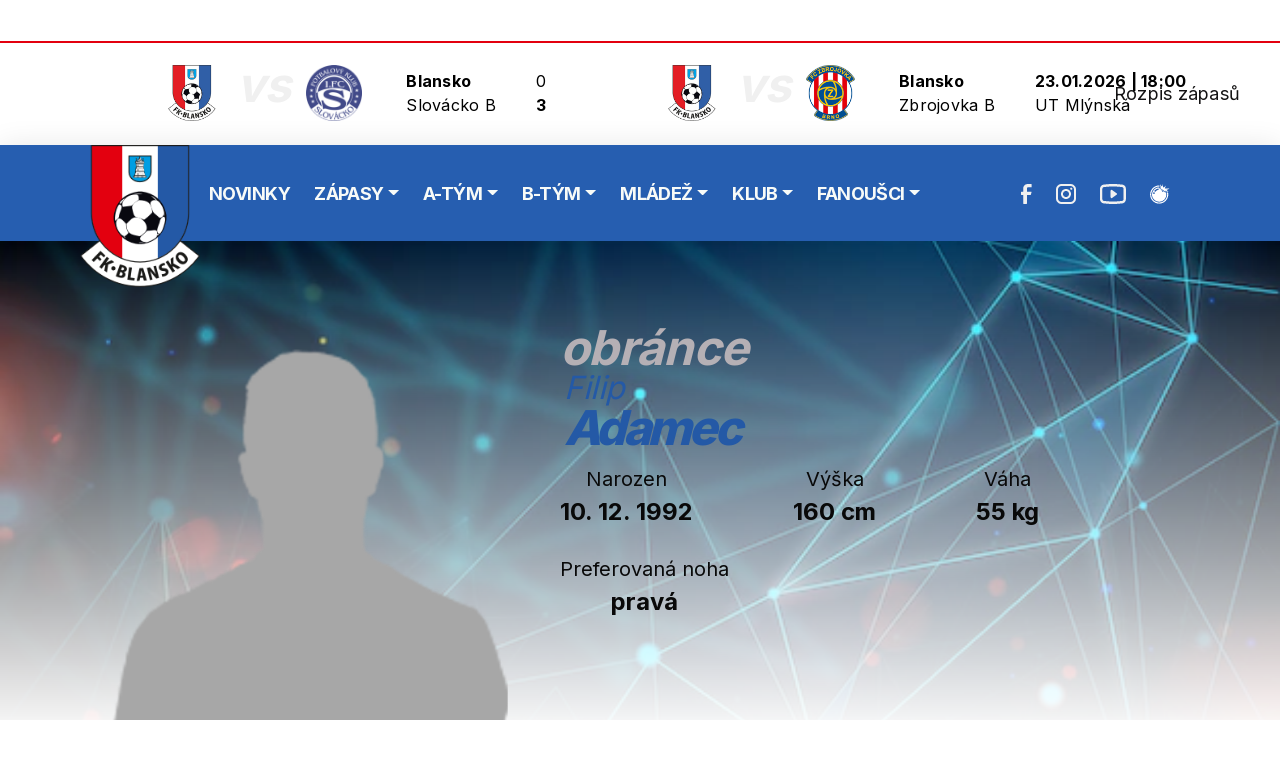

--- FILE ---
content_type: text/html
request_url: https://fkblansko.cz/hrac.asp?id=Filip-Adamec-499&sezona=2023&kategorie=MUZ
body_size: 48430
content:

<!DOCTYPE html>
<html lang="cs" dir="ltr">
  <head>
    <meta name='google-site-verification' content='IO21QbxvTp6VnYQc9GYxT8ovx7zZkGqEDqIxz2W850E' />
    <meta http-equiv="Content-language" content="cs" />
    <meta http-equiv="Content-Type" content="text/html; charset=windows-1250" />
    <meta charset="windows-1250">
    <meta name="viewport" content="width=device-width, initial-scale=1, shrink-to-fit=no">
    <meta name="googlebot" content="index,follow,snippet,archive" />
    <meta name="robots" content="ALL,FOLLOW" />
    <meta name="keywords" content="football blansko extraliga CR ceska cesko" />
    <meta name="description" content="FK BLANSKO" />
    <meta name="copyright" content="CLUB BLANSKO a.s., eSports.cz s.r.o." />
    <meta name="google-site-verification" content="Kj39f7Bf-oteVR0B9yEZbYYolKTauuvi5lFo9JqvoYM" />
    <meta property="fb:app_id" content="215427401875922" />
    <link rel="icon" type="image/png" sizes="32x32" href="./images/logo_1.svg">
    <link type="text/css" rel="stylesheet" href="https://cdnjs.cloudflare.com/ajax/libs/lightgallery/1.6.0/css/lightgallery.min.css" /> 
    <link src="https://cdnjs.cloudflare.com/ajax/libs/font-awesome/5.13.1/css/all.min.css" />
    <link src="https://cdnjs.cloudflare.com/ajax/libs/font-awesome/5.13.1/css/fontawesome.min.css" />
    <link rel="stylesheet" href="https://stackpath.bootstrapcdn.com/bootstrap/4.3.1/css/bootstrap.min.css" integrity="sha384-ggOyR0iXCbMQv3Xipma34MD+dH/1fQ784/j6cY/iJTQUOhcWr7x9JvoRxT2MZw1T" crossorigin="anonymous">
    <link href="https://fonts.googleapis.com/css2?family=Inter:wght@100;200;300;400;500;600;700;800;900&display=swap" rel="stylesheet">
    <link href="https://fonts.googleapis.com/css2?family=Inter:wght@100;200;300;400;500;600;700;800;900&family=Noto+Sans:ital,wght@0,400;0,700;1,400;1,700&display=swap" rel="stylesheet">        
    <link rel="stylesheet" href="https://unpkg.com/swiper/swiper-bundle.min.css">
    <link rel="stylesheet" href="css/style.css?27" />  
    <link rel="stylesheet" href="css/hotfix.css?2" />  
    <link rel="stylesheet" type="text/css" href="//cdn.jsdelivr.net/npm/slick-carousel@1.8.1/slick/slick.css"/>
    
  <link rel="alternate" type="application/rss+xml" title="RSS" href="http://fkblansko.cz//rss.asp" />
<title>Profil hráče   Filip Adamec</title>

</head>
  <body>
   <div id="ads_top"></div>
  
     <!-- top-nav -->
        
 <section class="top-matches top-matches-mobile position-relative d-md-none"> 
    <div class="container">
        <div class="row">
        <div class="swiper-container">
          <div class="swiper-wrapper">
          
          
        
            <div class="swiper-slide">
              <div class="col-lg-6">
                  <div class="match d-flex align-items-center">
                      <div class="logos d-flex align-items-center">
                          <img class="logo1" height="56px" src="/files/logos/blansko (1).png"/>
                          <img class="logo2" height="56px" src="znaky/SOB.png"/>
                      </div>
                      <div class="teams">
                          <p class="team1 mb-0 BLA">Blansko</p>
                          <p class="team2 mb-0 SOB">Slovácko B</p>
                      </div>
                      <div class="scores">
                          <a class="score1" href="zapas.asp?id=3925">0:3</a>
                          
                      </div>
                  </div>
              </div>
            </div>
    
            <div class="swiper-slide">
              <div class="col-lg-6">
                  <div class="match d-flex align-items-center">
                      <div class="logos d-flex align-items-center">
                          <img class="logo1" height="56px" src="/files/logos/blansko (1).png"/>
                          <img class="logo2" height="56px" src="/files/logos/zbrojovka.png"/>
                      </div>
                      <div class="teams">
                          <p class="team1 mb-0 BLA">Blansko</p>
                          <p class="team2 mb-0 ZBB">Zbrojovka B</p>
                      </div>
                      <div class="info">
                          <p class="date mb-0">23.01.2026 | 18:00</p>
                          <p class="place mb-0">UT Mlýnská</p>
                      </div>
                  </div>
              </div>
            </div>
    
            
		   
              </div>
          </div> 
        </div>
    </div>
    <a class="rozpis d-none d-md-inline" href="zapasy.asp?sezona=2026&kategorie=MUZ">Rozpis zápasů</a>
</section>

<section class="top-matches position-relative d-none d-md-block"> 
    <div class="container">
        <div class="row">
        
            <div class="col-lg-6">
                <div class="match d-flex justify-content-center align-items-center">
                    <div class="logos d-flex align-items-center">
                        <img class="logo1" height="56px" src="/files/logos/blansko (1).png"/>
                        <p class="mx-3">vs</p>
                        <img class="logo2" height="56px" src="znaky/SOB.png"/>
                    </div>
                    <div class="teams">
                        <p class="team1 mb-0 BLA">Blansko</p>
                        <p class="team2 mb-0 SOB">Slovácko B</p>
                    </div>
                    <div class="scores">
                        <p class="score1 mb-0">0</p>
                        <p class="score2 mb-0">3</p>
                    </div>
                </div>
            </div>
    
            <div class="col-lg-6">
                <div class="match d-flex justify-content-center align-items-center">
                    <div class="logos d-flex align-items-center">
                        <img class="logo1" height="56px" src="/files/logos/blansko (1).png"/>
                        <p class="mx-3">vs</p>
                        <img class="logo2" height="56px" src="/files/logos/zbrojovka.png"/>
                    </div>
                    <div class="teams">
                        <p class="team1 mb-0 BLA">Blansko</p>
                        <p class="team2 mb-0 ZBB">Zbrojovka B</p>
                    </div>
                    <div class="info">
                        <p class="date mb-0">23.01.2026 | 18:00</p>
                        <p class="place mb-0">UT Mlýnská</p>
                    </div>
                </div>
            </div>
    
            
		   
            
        </div>
    </div>
    <a class="rozpis" href="zapasy.asp?sezona=2026&kategorie=MUZ">Rozpis zápasů</a>
</section>

  

    <!-- nav -->
        <nav class="navbar navbar-expand-lg navbar-dark p-lg-0">
    <div class="container-fluid h-100">
        <a class="d-lg-none navbar-brand logo-m " href="/">
            <img width= "44px"  src="images/logo.png" />
        </a>
        <button class="navbar-toggler ml-auto" type="button" data-toggle="collapse" data-target="#navbarNavDropdown" aria-controls="navbarNavDropdown" aria-expanded="false" aria-label="Toggle navigation">
            <span class="navbar-toggler-icon"></span>
        </button>
       
        <div class="collapse navbar-collapse position-relative d-lg-flex justify-content-lg-between align-items-lg-center h-lg-100 w-100" id="navbarNavDropdown">
            <a class="d-none d-lg-inline logo position-absolute" href="/">
                <img width= "120px"  src="./images/logo.png" />
            </a>
            <ul class="navbar-nav d-lg-flex list-unstyled align-lg-items-center mb-0">
                <li class='nav-item'><a class='' href='/archiv.asp?fbclid=IwAR2xZfvjoIb7uPMeEg77Bot7qt0KcDelqD6wPszqN74pMQ78Ekttz4aLJ3c' >NOVINKY</a></li><li class='nav-item dropdown'><a class='dropdown-toggle' href='zapasy.asp?sezona=2026&kategorie=MUZ' id='navbarDropdownMenuLink2' data-toggle='dropdown' aria-haspopup='true' aria-expanded='false'>ZÁPASY</a><div class='dropdown-menu' aria-labelledby='navbarDropdownMenuLink2'><a class='dropdown-item' href='zapasy.asp?sezona=2026&kategorie=MUZ' >MSFL</a><a class='dropdown-item' href='/zapasy.asp?sezona=2025poh&kategorie=poh' >MOL CUP</a><a class='dropdown-item' href='zapasy.asp?sezona=2026prip&kategorie=prip' >PŘÍPRAVA</a></div></li><li class='nav-item dropdown'><a class='dropdown-toggle' href='soupiska.asp' id='navbarDropdownMenuLink3' data-toggle='dropdown' aria-haspopup='true' aria-expanded='false'>A-TÝM</a><div class='dropdown-menu' aria-labelledby='navbarDropdownMenuLink3'><a class='dropdown-item' href='soupiska.asp' >SOUPISKA</a><a class='dropdown-item' href='realizacni_tym.asp' >REALIZAČNÍ TÝM</a><a class='dropdown-item' href='zobraz.asp?t=zmeny-v-kadru-aps' >ZMĚNY V KÁDRU </a></div></li><li class='nav-item dropdown'><a class='dropdown-toggle' href='soupiska.asp?sezona=2026&kategorie=MUZB' id='navbarDropdownMenuLink4' data-toggle='dropdown' aria-haspopup='true' aria-expanded='false'>B-TÝM</a><div class='dropdown-menu' aria-labelledby='navbarDropdownMenuLink4'><a class='dropdown-item' href='soupiska.asp?sezona=2026&kategorie=MUZB' >SOUPISKA</a><a class='dropdown-item' href='zapasy.asp?sezona=2026&kategorie=MUZB' >6. LIGA</a><a class='dropdown-item' href='realizacni_tym.asp?kategorie=MUZB' >REALIZAČNÍ TÝM</a><a class='dropdown-item' href='zapasy.asp?sezona=2026&kategorie=MUZBprip' >PŘÍPRAVA</a></div></li><li class='nav-item dropdown'><a class='dropdown-toggle' href='archiv.asp?kategorie=3&rok=&mesic=&text=' id='navbarDropdownMenuLink5' data-toggle='dropdown' aria-haspopup='true' aria-expanded='false'>MLÁDEŽ</a><div class='dropdown-menu' aria-labelledby='navbarDropdownMenuLink5'><a class='dropdown-item' href='archiv.asp?kategorie=3&rok=&mesic=&text=' >NOVINKY</a><a class='dropdown-item' href='mladez.asp?fbclid=IwAR0JvlXWAMtpSgFOuO5kQ1gMLu6FVJ2qHEtZkUvCeZxRno4YptgXKiFSlmY' >KATEGORIE</a><a class='dropdown-item' href='zobraz.asp?t=treneri-asp' >TRENÉŘI</a><a class='dropdown-item' href='zobraz.asp?t=nabor-asp' >NÁBOR MLÁDEŽE</a><a class='dropdown-item' href='zobraz.asp?t=turnaje-asp' >TURNAJE</a></div></li><li class='nav-item dropdown'><a class='dropdown-toggle' href='zobraz.asp?t=informace-asp' id='navbarDropdownMenuLink6' data-toggle='dropdown' aria-haspopup='true' aria-expanded='false'>KLUB</a><div class='dropdown-menu' aria-labelledby='navbarDropdownMenuLink6'><a class='dropdown-item' href='zobraz.asp?t=informace-asp' >ZÁKLADNÍ INFORMACE</a><a class='dropdown-item' href='zobraz.asp?t=vedeni-asp' >VEDENÍ KLUBU</a><a class='dropdown-item' href='zobraz.asp?t=Komunikace-PR-asp' >KOMUNIKACE A PR</a><a class='dropdown-item' href='partneri.asp' >PARTNEŘI</a><a class='dropdown-item' href='zobraz.asp?t=historie-asp' >HISTORIE <div style="display: none;"></div></a><a class='dropdown-item' href='/zobraz.asp?t=stadiony-asp' >STADIONY</a><a class='dropdown-item' href='https://eorcc.org/' > </a></div></li><li class='nav-item dropdown'><a class='dropdown-toggle' href='zobraz.asp?t=vstupenky-asp' id='navbarDropdownMenuLink7' data-toggle='dropdown' aria-haspopup='true' aria-expanded='false'>FANOUŠCI</a><div class='dropdown-menu' aria-labelledby='navbarDropdownMenuLink7'><a class='dropdown-item' href='zobraz.asp?t=vstupenky-asp' >VSTUPENKY</a><a class='dropdown-item' href='https://yokr.rajce.idnes.cz/' >FOTOGALERIE</a><a class='dropdown-item' href='zobraz.asp?t=legendy-asp' >LEGENDY</a><a class='dropdown-item' href='https://fkblansko.cz/zobraz.asp?t=memorial-dana-nemce' >MEMORIÁL DANA NĚMCE</a></div></li> 
            </ul>

            <div class="d-flex align-items-center">
                <div class="d-none socials d-xl-flex text-white">                    
                      <a href="https://www.facebook.com/fkblansko/" target="_blank"><img class="facebook" src="images/facebook.svg" /></a>
                      <a href="https://www.instagram.com/fk_blansko/" target="_blank"><img class="instagram" src="images/instagram.svg" /></a>
                      <a href="https://www.youtube.com/channel/UC98AEb18mSe8ssNLBeBbwhQ/?guided_help_flow=5" target="_blank"><img class="youtube" src="images/youtube.svg" /></a>
                      <a href="https://yokr.rajce.idnes.cz/" target="_blank"><img class="rajce" src="images/rajce.svg" /></a>
                      
                      <!-- <a href="https://www.flickr.com/photos/fkblansko" target="_blank"><img class="video" src="images/flickr.svg" /></a> -->
                </div>

                <!--
                <a class="fanshop h-100 text-nowrap" href="https://375536.myshoptet.com/" target="_blank">
                    <img width="25px" src="images/shopping-bag.svg"/>
                    <span>Fanshop</span>
                </a>
                -->
            </div>
        </div>
    </div>
</nav>

    <div class="player mb-5" style="background-image: url('https://image.freepik.com/free-vector/abstract-technology-particle-background_52683-25766.jpg')">
        <div class="overlay"></div>
        <div class="container h-100">
            <div class="row h-100 align-items-center flex-nowrap">
                <div class="col-5 h-100 img-wrapper align-self-end d-flex align-items-end justify-content-start justify-content-md-center">
                    <div class="img w-100" style="background-image: url('/images/default-player.png')"></div>
                </div>
                <div class="col-7 head">
                    <span class="post">obránce</span>
                    <div class="info d-flex align-items-center">
                        <p class="number mb-0"></p>
                        <div class="full-name ml-3 ml-md-4">
                            <p class="name ">Filip</p>
                            <p class="surname  mb-0">Adamec</p>
                        </div>
                    </div>
                    <div class="details d-md-flex flex-column flex-md-row text-center mb-4">
                        
                        <div class="birth-date">
                            <p class="mb-0">Narozen</p>
                            <span>10. 12. 1992</span>
                        </div>
                        
                        <div class="height">
                            <p class="mb-0">Výška</p>
                            <span>160 cm</span>
                        </div>
                        
                        <div class="weight">
                            <p class="mb-0">Váha</p>
                            <span>55 kg</span>
                        </div>
                        
                    </div>
                    <div class="details d-md-flex flex-column flex-md-row text-center">
                        
                        <div class="m-r100">
                            <p class="mb-0">Preferovaná noha</p>
                            <span>pravá</span>
                        </div>
                        
                    </div>
                </div>
            </div>
        </div>
    </div>
    <!--
    <section class="player-text">
        <div class="container">
            <div class="row justify-content-center">
                <div class="col-md-6">
                    <p class="mb-0">Fotbalová Fortuna liga v sobotu otevřela brány nadstavby. Ve skupině o titul se přiblížila obhajobě pražská Slavia, která po pěti letech dokázala zvítězit na hřišti Baníku Ostrava, tentokrát 3:1, a na druhou Plzeň, která hraje s Jabloncem až se přiblížila obhajobě pražská Slavia, která po pěti letech dokázala zvítězit na hřišti Baníku Ostrava, tentokrát 3:1, a na druhou Plzeň, která hraje s Jabloncem ažse přiblížila obhajobě pražská Slavia, která po pěti letech dokázala zvítězit na hřišti Baníku Ostrava, tentokrát 3:1, a na druhou Plzeň, která hraje s Jabloncem až</p>
                </div>
            </div>
        </div>
    </section>
     -->

    <section class="player-stats mb-5">
        <div class="container">
            <div class="table-responsive">
                <h3>Aktuální sezóna</h3>
  <table class="table">
  
    <tr>
      <th class="name">Sezóna</th>
      <th class="name">Zápas</th>
      <th class="number">Min</th>
      <th class="number">G</th>
      <th class="number">A</th>
      <th class="number">ŽK</th>
      <th class="number">ČK</th>
    </tr>
  
  <tr>
    

      <!--
      <td class="text-nowrap"><a href="zapasy.asp?sezona=2023">MSFL 2022/2023</a></td>
      <td class="number"><a href="statistiky_detail.asp?id=499&amp;sezona=2023&amp;cast=1&amp;typ=Z" title="Zobrazit zápasy kde hráč nastoupil">1</a></td>
      <td class="number"><a href="statistiky_detail.asp?id=499&amp;sezona=2023&amp;cast=1&amp;typ=MI" title="Zobrazit podrobné statistiky podle minut">4</a></td>
      <td class="number"><a href="statistiky_detail.asp?id=499&amp;sezona=2023&amp;cast=1&amp;typ=G" title="Zobrazit podrobné statistiky podle gólů">0</a></td>
      <td class="number"><a href="statistiky_detail.asp?id=499&amp;sezona=2023&amp;cast=1&amp;typ=A" title="Zobrazit podrobné statistiky podle asistencí">0</a></td>
      <td class="number"><a href="statistiky_detail.asp?id=499&amp;sezona=2023&amp;cast=1&amp;typ=ŽK" title="Zobrazit podrobné statistiky podle žlutých karet">0</a></td>
      <td class="number"><a href="statistiky_detail.asp?id=499&amp;sezona=2023&amp;cast=1&amp;typ=ČK" title="Zobrazit podrobné statistiky podle červených karet">0</a></td>
      -->

      <td class="text-nowrap"><a href="zapasy.asp?sezona=2023">MSFL 2022/2023</a></td>
      <td class="number">1</td>
      <td class="number">4</td>
      <td class="number">0</td>
      <td class="number">0</td>
      <td class="number">0</td>
      <td class="number">0</td>
    
    
  </tr>
  
  </table>
  <h3>Posledních 5 zápasů</h3>
<table class="table">

  <tr>
    <th class="name">Zápas</th>
    <th class="number">Min</th>
    <th class="number">G</th>
    <th class="number">A</th>
    <th class="number">ŽK</th>
    <th class="number">ČK</th>
  </tr>

<tr>


  <!--
  <td class="text-nowrap">12.08.2022: VEM-BLA <a href="zapas.asp?id=3285">0:2</a></td>
  <td class="number"><a href="statistiky_detail.asp?id=499&amp;sezona=2023&amp;cast=1&amp;typ=MI" title="Zobrazit podrobné statistiky podle minut">4</a></td>
  <td class="number"><a href="statistiky_detail.asp?id=499&amp;sezona=2023&amp;cast=1&amp;typ=G" title="Zobrazit podrobné statistiky podle gólů">0</a></td>
  <td class="number"><a href="statistiky_detail.asp?id=499&amp;sezona=2023&amp;cast=1&amp;typ=A" title="Zobrazit podrobné statistiky podle asistencí">0</a></td>
  <td class="number"><a href="statistiky_detail.asp?id=499&amp;sezona=2023&amp;cast=1&amp;typ=ŽK" title="Zobrazit podrobné statistiky podle žlutých karet">0</a></td>
  <td class="number"><a href="statistiky_detail.asp?id=499&amp;sezona=2023&amp;cast=1&amp;typ=ČK" title="Zobrazit podrobné statistiky podle červených karet">0</a></td>
  -->

  <td class="text-nowrap">12.08.2022: VEM-BLA <a href="zapas.asp?id=3285">0:2</a></td>
  <td class="number">4</td>
  <td class="number">0</td>
  <td class="number">0</td>
  <td class="number">0</td>
  <td class="number">0</td>

</tr>

</table>

            </div>
        </div>
    </section>

    
     
<section class="hp-articles">
    <div class="container">
        <div class="row mb-1">
            
            <div class="col-md-4 mb-md-none">
                <a href="clanek.asp?id=ZMENY-V-KADRU:-Abuchi-Onuoha-4136">
                    <div class="article">
                        <div class="article-img position-relative" style="background-image: url('https://php.esports.cz/images/min.php?cover&amp;topcut&amp;w=328&amp;h=328&amp;mtime=1767292882&amp;compress=1&amp;file=http://fkblansko.cz//files/articles_photo/4136_abuchi2.jpg')">
                            <div class="overlay"></div>
                        </div>
                        <p class="date d-none d-md-block">1. ledna 2026</p>
                        <h3 class="title">ZMĚNY V KÁDRU: Abuchi Onuoha</h3>
                    </div>
                </a>
            </div>
             
            <div class="col-md-4 mb-md-none">
                <a href="clanek.asp?id=Kapitan-se-louci.-Filip-Smrcka-konci-v-Blansku-4135">
                    <div class="article">
                        <div class="article-img position-relative" style="background-image: url('https://php.esports.cz/images/min.php?cover&amp;topcut&amp;w=328&amp;h=328&amp;mtime=1766779081&amp;compress=1&amp;file=http://fkblansko.cz//files/articles_photo/4135_smrk3.jpg')">
                            <div class="overlay"></div>
                        </div>
                        <p class="date d-none d-md-block">26. prosince 2025</p>
                        <h3 class="title">Kapitán se loučí. Filip Smrčka končí v Blansku</h3>
                    </div>
                </a>
            </div>
             
            <div class="col-md-4 mb-md-none">
                <a href="clanek.asp?id=Jan-julian-Dvorsky-v-ankete-Nejhezci-podzimni-gól-seste-ligy-4134">
                    <div class="article">
                        <div class="article-img position-relative" style="background-image: url('https://php.esports.cz/images/min.php?cover&amp;topcut&amp;w=328&amp;h=328&amp;mtime=1765044602&amp;compress=1&amp;file=http://fkblansko.cz//files/articles_photo/4134_honza2.jpg')">
                            <div class="overlay"></div>
                        </div>
                        <p class="date d-none d-md-block">6. prosince 2025</p>
                        <h3 class="title">Jan julian Dvorský v anketě Nejhezčí podzimní gól šesté ligy</h3>
                    </div>
                </a>
            </div>
             
        </div>
        <div class="text-center btn-wrapper">
            <a class="button text-white" href="/archiv.asp">Více článků</a>
        </div>
    </div>
</section>


    <section class="players">
        <div class="container">
            <div class="post">
                <h2>Další obránci</h2>
                <div class="row">
                
                    <div class="col-lg-4 mb-3 mv-md-0">
                        <a href="hrac.asp?ID= Dominik-Blazik-497">
                            <div class="img" style="background-image: url('/images/default-player.png') ;">
                                <div class="overlay"></div>
                                <div class="info d-flex align-items-end h-100">
                                    <div class="d-flex align-items-end">
                                        <span class="number">3</span>
                                        <div class="title">
                                            <p class="name">Dominik</p>
                                            <p class="surname">Blažík</p>
                                        </div>
                                    </div>
                                </div>
                            </div>
                        </a>
                    </div>
                    
                    <div class="col-lg-4 mb-3 mv-md-0">
                        <a href="hrac.asp?ID= Tomas-Cerny-500">
                            <div class="img" style="background-image: url('/images/default-player.png') ;">
                                <div class="overlay"></div>
                                <div class="info d-flex align-items-end h-100">
                                    <div class="d-flex align-items-end">
                                        <span class="number">14</span>
                                        <div class="title">
                                            <p class="name">Tomáš</p>
                                            <p class="surname">Černý</p>
                                        </div>
                                    </div>
                                </div>
                            </div>
                        </a>
                    </div>
                    
                    <div class="col-lg-4 mb-3 mv-md-0">
                        <a href="hrac.asp?ID= Tomas-Feik-152">
                            <div class="img" style="background-image: url('/images/default-player.png') ;">
                                <div class="overlay"></div>
                                <div class="info d-flex align-items-end h-100">
                                    <div class="d-flex align-items-end">
                                        <span class="number">5</span>
                                        <div class="title">
                                            <p class="name">Tomáš</p>
                                            <p class="surname">Feik</p>
                                        </div>
                                    </div>
                                </div>
                            </div>
                        </a>
                    </div>
                    
                    <div class="col-lg-4 mb-3 mv-md-0">
                        <a href="hrac.asp?ID= Tomas-Chyla-492">
                            <div class="img" style="background-image: url('/images/default-player.png') ;">
                                <div class="overlay"></div>
                                <div class="info d-flex align-items-end h-100">
                                    <div class="d-flex align-items-end">
                                        <span class="number">4</span>
                                        <div class="title">
                                            <p class="name">Tomáš</p>
                                            <p class="surname">Chyla</p>
                                        </div>
                                    </div>
                                </div>
                            </div>
                        </a>
                    </div>
                    
                    <div class="col-lg-4 mb-3 mv-md-0">
                        <a href="hrac.asp?ID= Ondrej-Porc-525">
                            <div class="img" style="background-image: url('/images/default-player.png') ;">
                                <div class="overlay"></div>
                                <div class="info d-flex align-items-end h-100">
                                    <div class="d-flex align-items-end">
                                        <span class="number">6</span>
                                        <div class="title">
                                            <p class="name">Ondřej</p>
                                            <p class="surname">Porč</p>
                                        </div>
                                    </div>
                                </div>
                            </div>
                        </a>
                    </div>
                    
                    <div class="col-lg-4 mb-3 mv-md-0">
                        <a href="hrac.asp?ID= Petr-Sip-502">
                            <div class="img" style="background-image: url('/images/default-player.png') ;">
                                <div class="overlay"></div>
                                <div class="info d-flex align-items-end h-100">
                                    <div class="d-flex align-items-end">
                                        <span class="number">37</span>
                                        <div class="title">
                                            <p class="name">Petr</p>
                                            <p class="surname">Šíp</p>
                                        </div>
                                    </div>
                                </div>
                            </div>
                        </a>
                    </div>
                    
                </div>
            </div>
        </div>
    </section>

    <!-- footer -->
        <footer class="position-relative">
            <div class="container">
                <a class="logo" href="">
                    <img width= "88px"  src="./images/logo.png" />
                </a>    
                <div class="row nav text-center text-sm-left d-none d-md-flex">
                    
                    
                    
                       <div class="col-lg-2 col-md-4 mb-3 mb-md-0">
                            <h4><a href="/archiv.asp?fbclid=IwAR2xZfvjoIb7uPMeEg77Bot7qt0KcDelqD6wPszqN74pMQ78Ekttz4aLJ3c">NOVINKY</h4>
                        
                    
                      </div>
                    
                       <div class="col-lg-2 col-md-4 mb-3 mb-md-0">
                            <h4><a href="zapasy.asp">ZÁPASY</h4>
                        
                                           
                         <p><a href="zapasy.asp?sezona=2026&kategorie=MUZ">MSFL</p>    
                                           
                         <p><a href="/zapasy.asp?sezona=2025poh&kategorie=poh">MOL CUP</p>    
                                           
                         <p><a href="zapasy.asp?sezona=2026prip&kategorie=prip">PŘÍPRAVA</p>    
                    
                      </div>
                    
                       <div class="col-lg-2 col-md-4 mb-3 mb-md-0">
                            <h4><a href="atym.asp">A-TÝM</h4>
                        
                                           
                         <p><a href="soupiska.asp">SOUPISKA</p>    
                                           
                         <p><a href="realizacni_tym.asp">REALIZAČNÍ TÝM</p>    
                                           
                         <p><a href="zobraz.asp?t=zmeny-v-kadru-aps">ZMĚNY V KÁDRU </p>    
                    
                      </div>
                    
                       <div class="col-lg-2 col-md-4 mb-3 mb-md-0">
                            <h4><a href="zapasy.asp?sezona=2024&kategorie=MUZB">B-TÝM</h4>
                        
                                           
                         <p><a href="soupiska.asp?sezona=2026&kategorie=MUZB">SOUPISKA</p>    
                                           
                         <p><a href="zapasy.asp?sezona=2026&kategorie=MUZB">6. LIGA</p>    
                                           
                         <p><a href="realizacni_tym.asp?kategorie=MUZB">REALIZAČNÍ TÝM</p>    
                                           
                         <p><a href="zapasy.asp?sezona=2026&kategorie=MUZBprip">PŘÍPRAVA</p>    
                    
                      </div>
                    
                       <div class="col-lg-2 col-md-4 mb-3 mb-md-0">
                            <h4><a href="mladez.asp">MLÁDEŽ</h4>
                        
                                           
                         <p><a href="archiv.asp?kategorie=3&rok=&mesic=&text=">NOVINKY</p>    
                                           
                         <p><a href="mladez.asp?fbclid=IwAR0JvlXWAMtpSgFOuO5kQ1gMLu6FVJ2qHEtZkUvCeZxRno4YptgXKiFSlmY">KATEGORIE</p>    
                                           
                         <p><a href="zobraz.asp?t=treneri-asp">TRENÉŘI</p>    
                                           
                         <p><a href="zobraz.asp?t=nabor-asp">NÁBOR MLÁDEŽE</p>    
                                           
                         <p><a href="zobraz.asp?t=turnaje-asp">TURNAJE</p>    
                    
                      </div>
                    
                       <div class="col-lg-2 col-md-4 mb-3 mb-md-0">
                            <h4><a href="klub.asp">KLUB</h4>
                        
                                           
                         <p><a href="zobraz.asp?t=informace-asp">ZÁKLADNÍ INFORMACE</p>    
                                           
                         <p><a href="zobraz.asp?t=vedeni-asp">VEDENÍ KLUBU</p>    
                                           
                         <p><a href="zobraz.asp?t=Komunikace-PR-asp">KOMUNIKACE A PR</p>    
                                           
                         <p><a href="partneri.asp">PARTNEŘI</p>    
                                           
                         <p><a href="zobraz.asp?t=historie-asp">HISTORIE <div style="display: none;"></div></p>    
                                           
                         <p><a href="/zobraz.asp?t=stadiony-asp">STADIONY</p>    
                                           
                         <p><a href="https://eorcc.org/"> </p>    
                    
                      </div>
                    
                       <div class="col-lg-2 col-md-4 mb-3 mb-md-0">
                            <h4><a href="fanousci.asp">FANOUŠCI</h4>
                        
                                           
                         <p><a href="zobraz.asp?t=vstupenky-asp">VSTUPENKY</p>    
                                           
                         <p><a href="https://yokr.rajce.idnes.cz/">FOTOGALERIE</p>    
                                           
                         <p><a href="zobraz.asp?t=legendy-asp">LEGENDY</p>    
                                           
                         <p><a href="https://fkblansko.cz/zobraz.asp?t=memorial-dana-nemce">MEMORIÁL DANA NĚMCE</p>    
                    
                      </div>
                     
                </div> 
                <div class="text-center copy-right">
                    <p>© 2020 FK Blansko & <a href="https://esportsmedia.cz/">eSports.cz, s.r.o.</a></p>
                </div>
            </div>
        </footer>

        <script src="https://cdnjs.cloudflare.com/ajax/libs/jquery/3.5.1/jquery.js"></script>
        <script src="https://stackpath.bootstrapcdn.com/bootstrap/4.5.0/js/bootstrap.min.js"></script>  
        <script src="js/lightgallery.min.js"></script>
        <script src="https://data.esportsmedia.cz/data/import.js"></script>
        <script src="https://unpkg.com/swiper/swiper-bundle.min.js"></script>
        <script type="text/javascript" src="//cdn.jsdelivr.net/npm/slick-carousel@1.8.1/slick/slick.min.js"></script>
        <script src="./js/main.js?3"></script>
        
        <script>
        /*! lazysizes - v4.1.1 */
        !function(a,b){var c=b(a,a.document);a.lazySizes=c,"object"==typeof module&&module.exports&&(module.exports=c)}(window,function(a,b){"use strict";if(b.getElementsByClassName){var c,d,e=b.documentElement,f=a.Date,g=a.HTMLPictureElement,h="addEventListener",i="getAttribute",j=a[h],k=a.setTimeout,l=a.requestAnimationFrame||k,m=a.requestIdleCallback,n=/^picture$/i,o=["load","error","lazyincluded","_lazyloaded"],p={},q=Array.prototype.forEach,r=function(a,b){return p[b]||(p[b]=new RegExp("(\\s|^)"+b+"(\\s|$)")),p[b].test(a[i]("class")||"")&&p[b]},s=function(a,b){r(a,b)||a.setAttribute("class",(a[i]("class")||"").trim()+" "+b)},t=function(a,b){var c;(c=r(a,b))&&a.setAttribute("class",(a[i]("class")||"").replace(c," "))},u=function(a,b,c){var d=c?h:"removeEventListener";c&&u(a,b),o.forEach(function(c){a[d](c,b)})},v=function(a,d,e,f,g){var h=b.createEvent("CustomEvent");return e||(e={}),e.instance=c,h.initCustomEvent(d,!f,!g,e),a.dispatchEvent(h),h},w=function(b,c){var e;!g&&(e=a.picturefill||d.pf)?(c&&c.src&&!b[i]("srcset")&&b.setAttribute("srcset",c.src),e({reevaluate:!0,elements:[b]})):c&&c.src&&(b.src=c.src)},x=function(a,b){return(getComputedStyle(a,null)||{})[b]},y=function(a,b,c){for(c=c||a.offsetWidth;c<d.minSize&&b&&!a._lazysizesWidth;)c=b.offsetWidth,b=b.parentNode;return c},z=function(){var a,c,d=[],e=[],f=d,g=function(){var b=f;for(f=d.length?e:d,a=!0,c=!1;b.length;)b.shift()();a=!1},h=function(d,e){a&&!e?d.apply(this,arguments):(f.push(d),c||(c=!0,(b.hidden?k:l)(g)))};return h._lsFlush=g,h}(),A=function(a,b){return b?function(){z(a)}:function(){var b=this,c=arguments;z(function(){a.apply(b,c)})}},B=function(a){var b,c=0,e=d.throttleDelay,g=d.ricTimeout,h=function(){b=!1,c=f.now(),a()},i=m&&g>49?function(){m(h,{timeout:g}),g!==d.ricTimeout&&(g=d.ricTimeout)}:A(function(){k(h)},!0);return function(a){var d;(a=a===!0)&&(g=33),b||(b=!0,d=e-(f.now()-c),0>d&&(d=0),a||9>d?i():k(i,d))}},C=function(a){var b,c,d=99,e=function(){b=null,a()},g=function(){var a=f.now()-c;d>a?k(g,d-a):(m||e)(e)};return function(){c=f.now(),b||(b=k(g,d))}};!function(){var b,c={lazyClass:"lazyload",loadedClass:"lazyloaded",loadingClass:"lazyloading",preloadClass:"lazypreload",errorClass:"lazyerror",autosizesClass:"lazyautosizes",srcAttr:"data-src",srcsetAttr:"data-srcset",sizesAttr:"data-sizes",minSize:40,customMedia:{},init:!0,expFactor:1.5,hFac:.8,loadMode:2,loadHidden:!0,ricTimeout:0,throttleDelay:125};d=a.lazySizesConfig||a.lazysizesConfig||{};for(b in c)b in d||(d[b]=c[b]);a.lazySizesConfig=d,k(function(){d.init&&F()})}();var D=function(){var g,l,m,o,p,y,D,F,G,H,I,J,K,L,M=/^img$/i,N=/^iframe$/i,O="onscroll"in a&&!/(gle|ing)bot/.test(navigator.userAgent),P=0,Q=0,R=0,S=-1,T=function(a){R--,a&&a.target&&u(a.target,T),(!a||0>R||!a.target)&&(R=0)},U=function(a,c){var d,f=a,g="hidden"==x(b.body,"visibility")||"hidden"!=x(a.parentNode,"visibility")&&"hidden"!=x(a,"visibility");for(F-=c,I+=c,G-=c,H+=c;g&&(f=f.offsetParent)&&f!=b.body&&f!=e;)g=(x(f,"opacity")||1)>0,g&&"visible"!=x(f,"overflow")&&(d=f.getBoundingClientRect(),g=H>d.left&&G<d.right&&I>d.top-1&&F<d.bottom+1);return g},V=function(){var a,f,h,j,k,m,n,p,q,r=c.elements;if((o=d.loadMode)&&8>R&&(a=r.length)){f=0,S++,null==K&&("expand"in d||(d.expand=e.clientHeight>500&&e.clientWidth>500?500:370),J=d.expand,K=J*d.expFactor),K>Q&&1>R&&S>2&&o>2&&!b.hidden?(Q=K,S=0):Q=o>1&&S>1&&6>R?J:P;for(;a>f;f++)if(r[f]&&!r[f]._lazyRace)if(O)if((p=r[f][i]("data-expand"))&&(m=1*p)||(m=Q),q!==m&&(y=innerWidth+m*L,D=innerHeight+m,n=-1*m,q=m),h=r[f].getBoundingClientRect(),(I=h.bottom)>=n&&(F=h.top)<=D&&(H=h.right)>=n*L&&(G=h.left)<=y&&(I||H||G||F)&&(d.loadHidden||"hidden"!=x(r[f],"visibility"))&&(l&&3>R&&!p&&(3>o||4>S)||U(r[f],m))){if(ba(r[f]),k=!0,R>9)break}else!k&&l&&!j&&4>R&&4>S&&o>2&&(g[0]||d.preloadAfterLoad)&&(g[0]||!p&&(I||H||G||F||"auto"!=r[f][i](d.sizesAttr)))&&(j=g[0]||r[f]);else ba(r[f]);j&&!k&&ba(j)}},W=B(V),X=function(a){s(a.target,d.loadedClass),t(a.target,d.loadingClass),u(a.target,Z),v(a.target,"lazyloaded")},Y=A(X),Z=function(a){Y({target:a.target})},$=function(a,b){try{a.contentWindow.location.replace(b)}catch(c){a.src=b}},_=function(a){var b,c=a[i](d.srcsetAttr);(b=d.customMedia[a[i]("data-media")||a[i]("media")])&&a.setAttribute("media",b),c&&a.setAttribute("srcset",c)},aa=A(function(a,b,c,e,f){var g,h,j,l,o,p;(o=v(a,"lazybeforeunveil",b)).defaultPrevented||(e&&(c?s(a,d.autosizesClass):a.setAttribute("sizes",e)),h=a[i](d.srcsetAttr),g=a[i](d.srcAttr),f&&(j=a.parentNode,l=j&&n.test(j.nodeName||"")),p=b.firesLoad||"src"in a&&(h||g||l),o={target:a},p&&(u(a,T,!0),clearTimeout(m),m=k(T,2500),s(a,d.loadingClass),u(a,Z,!0)),l&&q.call(j.getElementsByTagName("source"),_),h?a.setAttribute("srcset",h):g&&!l&&(N.test(a.nodeName)?$(a,g):a.src=g),f&&(h||l)&&w(a,{src:g})),a._lazyRace&&delete a._lazyRace,t(a,d.lazyClass),z(function(){(!p||a.complete&&a.naturalWidth>1)&&(p?T(o):R--,X(o))},!0)}),ba=function(a){var b,c=M.test(a.nodeName),e=c&&(a[i](d.sizesAttr)||a[i]("sizes")),f="auto"==e;(!f&&l||!c||!a[i]("src")&&!a.srcset||a.complete||r(a,d.errorClass)||!r(a,d.lazyClass))&&(b=v(a,"lazyunveilread").detail,f&&E.updateElem(a,!0,a.offsetWidth),a._lazyRace=!0,R++,aa(a,b,f,e,c))},ca=function(){if(!l){if(f.now()-p<999)return void k(ca,999);var a=C(function(){d.loadMode=3,W()});l=!0,d.loadMode=3,W(),j("scroll",function(){3==d.loadMode&&(d.loadMode=2),a()},!0)}};return{_:function(){p=f.now(),c.elements=b.getElementsByClassName(d.lazyClass),g=b.getElementsByClassName(d.lazyClass+" "+d.preloadClass),L=d.hFac,j("scroll",W,!0),j("resize",W,!0),a.MutationObserver?new MutationObserver(W).observe(e,{childList:!0,subtree:!0,attributes:!0}):(e[h]("DOMNodeInserted",W,!0),e[h]("DOMAttrModified",W,!0),setInterval(W,999)),j("hashchange",W,!0),["focus","mouseover","click","load","transitionend","animationend","webkitAnimationEnd"].forEach(function(a){b[h](a,W,!0)}),/d$|^c/.test(b.readyState)?ca():(j("load",ca),b[h]("DOMContentLoaded",W),k(ca,2e4)),c.elements.length?(V(),z._lsFlush()):W()},checkElems:W,unveil:ba}}(),E=function(){var a,c=A(function(a,b,c,d){var e,f,g;if(a._lazysizesWidth=d,d+="px",a.setAttribute("sizes",d),n.test(b.nodeName||""))for(e=b.getElementsByTagName("source"),f=0,g=e.length;g>f;f++)e[f].setAttribute("sizes",d);c.detail.dataAttr||w(a,c.detail)}),e=function(a,b,d){var e,f=a.parentNode;f&&(d=y(a,f,d),e=v(a,"lazybeforesizes",{width:d,dataAttr:!!b}),e.defaultPrevented||(d=e.detail.width,d&&d!==a._lazysizesWidth&&c(a,f,e,d)))},f=function(){var b,c=a.length;if(c)for(b=0;c>b;b++)e(a[b])},g=C(f);return{_:function(){a=b.getElementsByClassName(d.autosizesClass),j("resize",g)},checkElems:g,updateElem:e}}(),F=function(){F.i||(F.i=!0,E._(),D._())};return c={cfg:d,autoSizer:E,loader:D,init:F,uP:w,aC:s,rC:t,hC:r,fire:v,gW:y,rAF:z}}});
        </script>
        <script>
		$(document).ready(function(){

    var n = !1;
    $("a[data-gallery]").click(function() {
    if (!n) {
        n = !0;
        var e = $(this).data("gallery"),
            t = "inc/gallery_ajax.asp?mode=" + e;
        
        return 1 != e && 2 != e || (t += "&id=" + $(this).data("gallery-id")), $.getJSON(t, {
            format: "json"

        }).done(function(e) {

            $(this).lightGallery({
                hash: !1,
                share: !1,
                dynamic: !0,
                dynamicEl: e,
                download: !1,
                backdropDuration: 500
            })

        }).fail(function(e, t, n) {
            alert("Nastala chyba při načítání galerie. Prosím zkuste to znovu."), console.error("getJSON failed, status: " + t + ", error: " + n), console.error(e)
        }).always(function() {
            n = !1
        }), !1
      }
    });

  
  });

		</script>
        
        <script>
            $(".zobraz table").addClass("table")
            $(".zobraz table").addClass("table-bordered")
     
        </script>
         <link rel='stylesheet' href='https://consent.esports.cz/theme.asp?v=2&accent=265eb0'>
<script src='https://consent.esports.cz/config.asp?v=2&c=analytics,social&web='></script>
<script src='https://consent.esports.cz/main.js?v=2'></script>
<script type='text/plain' data-cookiecategory='social' src='https://consent.esports.cz/social-media2.js?v=2'></script>

<div class="onlajny-stckrs" id="onlajny-stckrs">


</div>




<style>
	.hidden{
		display: none;
	}
	.onlajny-stckrs {
		position: fixed;
		right: 0;
		bottom: 0;
		z-index: 100000000;
		/* display: none; */
		animation: 1.2s ease-out 0s 1 slideInFromLeft;
		pointer-events: none;
		line-height: 1.42857;
		color: #000;
		font-family: "Arial";
	}
	@media only screen and (max-width: 768px) {
		.onlajny-stckrs {
			/* display: block; */
		}
	}
	.onlajny-stckrs .onlajny-sticker {
		background: #e0edf4; /* Old browsers */
		background: -moz-linear-gradient(top, #e0edf4 0%, #d9edf2 40%, #c9e3f2 100%); /* FF3.6-15 */
		background: -webkit-linear-gradient(top, #e0edf4 0%,#d9edf2 40%,#c9e3f2 100%); /* Chrome10-25,Safari5.1-6 */
		background: linear-gradient(to bottom, #e0edf4 0%,#d9edf2 40%,#c9e3f2 100%); /* W3C, IE10+, FF16+, Chrome26+, Opera12+, Safari7+ */
		filter: progid:DXImageTransform.Microsoft.gradient( startColorstr='#e0edf4', endColorstr='#c9e3f2',GradientType=0 );
		padding: 7px;
	    border-top-left-radius: 30px;
	    border-bottom-left-radius: 30px;
	    min-width: 120px;
		border-top: 1px solid;
	    border-left: 1px solid;
	    border-bottom: 1px solid;
	    border-color: #aabeca;
		margin-bottom: 20px;
		transform: translateX(170px);
		transition: all .2s ease-out;
		cursor: pointer;
		pointer-events: all;
		box-shadow: 0 4px 8px 0 rgba(0, 0, 0, 0.2), 0 6px 20px 0 rgba(0, 0, 0, 0.19);

		-webkit-touch-callout: none; /* iOS Safari */
	    -webkit-user-select: none; /* Safari */
	     -khtml-user-select: none; /* Konqueror HTML */
	       -moz-user-select: none; /* Firefox */
	        -ms-user-select: none; /* Internet Explorer/Edge */
	            user-select: none;
	}
	.onlajny-stckrs .onlajny-sticker.sticker-close.sticker-open,
	.onlajny-stckrs .onlajny-sticker.sticker-open {
		transform: translateX(0);
	}
	.onlajny-stckrs .onlajny-sticker.sticker-close {
		transform: translateX(330px);
	}

	.onlajny-stckrs .onlajny-sticker .close_sticker {
      position: absolute;
      top: -4px;
      left: -7px;
      font-weight: 500;
      z-index: 1;
      background-color: #cde5f2;
      padding: 1px 7px;
      border-radius: 15px;
      box-shadow: 0px 0px 3px black;
      line-height: 20px;
    }

	.onlajny-stckrs .onlajny-sticker .onlajny-sticker-inner {
		display: table;
		width: 100%;
	}
	.onlajny-stckrs .onlajny-sticker .onlajny-sticker-inner .onlajny-logo {
		border-radius: 100%;
	    overflow: hidden;
	    width: 43px;
	    height: 43px;
	    /* background: url("https://vesna.esports.cz/weby_data/onlajny_sticker/icon.png"); */
		background-size: 27px;
	    background-repeat: no-repeat;
	    background-position: center;
	    background-color: #fff;
	    display: table-cell;
	    vertical-align: middle;
	}
	@media only screen and (max-width: 335px) {
		.onlajny-stckrs .onlajny-sticker .onlajny-sticker-inner .onlajny-logo {
			display: none;
		}
	}
	.onlajny-stckrs .onlajny-sticker .onlajny-sticker-inner .onlajny-body {
		display: table-cell;
        vertical-align: top;
	    padding-left: 15px;
	    padding-right: 10px;
	    width: 115px;
	    overflow: hidden;
		vertical-align: middle;
		text-align: left;
	}
	.onlajny-stckrs .onlajny-sticker .onlajny-sticker-inner .onlajny-body .onlajny-body-heading {
		font-weight: bold;
	    font-family: Arial;
	    font-size: 11px;
	    white-space: nowrap!important;
	}
	.onlajny-stckrs .onlajny-sticker .onlajny-sticker-inner .onlajny-body .team-1, .onlajny-stckrs .onlajny-sticker .onlajny-sticker-inner .onlajny-body .team-2 {
	    font-family: Arial;
	    font-size: 10px;
	    white-space: nowrap;
	}
	.onlajny-stckrs .onlajny-sticker .onlajny-sticker-inner .onlajny-body-more {
		width: 170px;
		padding-left: 10px;
	}
	.onlajny-stckrs .onlajny-sticker .onlajny-sticker-inner .onlajny-body-more table {
		width: 100%;
		text-align: center;
	}
	.onlajny-stckrs .onlajny-sticker .onlajny-sticker-inner .onlajny-body-more table tr td {
		padding: 0;
		text-align: center;
		font-size: 11px;
	}
	.onlajny-stckrs .onlajny-sticker .onlajny-sticker-inner .onlajny-body-more table tr td a {
		display: block;
		margin-top: 2px;
		padding: 0 4px;
		text-decoration: none!important;
	}
	.onlajny-stckrs .onlajny-sticker .onlajny-sticker-inner .onlajny-body-more table tr td a:hover, .onlajny-stckrs .onlajny-sticker .onlajny-sticker-inner .onlajny-body-more table tr td a:active, .onlajny-stckrs .onlajny-sticker .onlajny-sticker-inner .onlajny-body-more table tr td a:focus {
		text-decoration: none;
	}
	.icon-text {
		font-size: 11px;
	    text-transform: uppercase;
	    margin-top: 5px;
	    font-weight: bold;
	    color: #000;
		line-height: 1;
	}
	@keyframes slideInFromLeft {
	  0% {
	    transform: translateX(200px);
	  }
	  100% {
	    transform: translateX(0);
	  }
	}

</style>

<script src="https://code.jquery.com/jquery-1.11.3.min.js"></script>

<script>
	var $j = jQuery.noConflict(true);

	$j( ".onlajny-logo" ).click(function() {
	  $j(this).closest(".onlajny-sticker").toggleClass("sticker-open");
	});

	$j( ".onlajny-body" ).click(function() {
	  $j(this).closest(".onlajny-sticker").toggleClass("sticker-open");
	});
</script>
<script>
  function hide(obj) {

      var el = document.getElementById(obj);
          document.cookie = (obj, "hidden");
          el.style.display = 'none';
					sessionStorage.setItem(obj, "hidden");
  }
</script>



    </body>
</html>


--- FILE ---
content_type: text/css
request_url: https://fkblansko.cz/css/style.css?27
body_size: 35320
content:
/********************* GLOBAL *******************/
html, body {
    padding: 0;
    margin: 0;
    overflow-x: hidden
}

.button {
    display: inline-block;
    border-radius: 8px;
    background-color: #E3000F;
    color: #FFFFFF;
    font-family: Inter;
    font-size: 18px;
    letter-spacing: 0.23px;
    padding: 22px 42px
}

.button:hover {
    color: #FFFFFF;
}
h1, h2, h3, h4, h5, h6, p {
    font-family: Inter;
}

h2 {
    color: #2459A6;
    font-family: Inter;
    font-size: 48px;
    font-style: italic;
    font-weight: bold;
    letter-spacing: -0.15px;
    position: relative;
    margin-bottom: 16px;
}

h2::before {
    content: "";
    position: absolute;
    top: -12px;
    left: 0;
    height: 4px;
    width: 80px;
    border-radius: 2px;
    background-color: #E3000F;
}

@media only screen and (max-width: 992px) {
    .button {
        padding: 12px 20px;
        font-size: 14px;
    }

    h2 {
        font-size: 24px !important;
    }

    h3 {
        font-size: 20px !important;
    }
}
/********************* top teams *******************/

.top-list-teams {
    cursor: pointer;
    width: 100%;
    height: 40px;
    position: relative;
    background: #212121;
    text-align: center;
    border-bottom: 1px solid #424242;
    line-height: 0;
    font-size: 0;
}

.top-list-teams a {
    display: inline-block;
    text-decoration: none;
    height: 40px;
    padding: 0px 2px;
}

.top-list-teams a img {
    display: block;
    margin: 2px;
    height: 37px;
}


/********************* top matches *******************/
.top-matches {
    padding-top: 8px;
    padding-bottom: 8px;
    background-color: #FFFFFF;
  box-shadow: inset 0 2px 0 0 #E3000F;
  margin-top: 41px
}

.top-matches .logos {
    margin-right: 44px;
}

.top-matches .logos p {
    color: #F0F0F0;
    font-family: Inter;
    font-size: 48px;
    font-style: italic;
    font-weight: bold;
    letter-spacing: -0.65px;
}

.top-matches .teams {
    margin-right: 40px;
}

.top-matches .teams .team1 {
    color: #000000;
    font-family: Inter;
    font-size: 16px;
    font-weight: normal;
    letter-spacing: 0.25px;
}

.top-matches .teams .team2 {
    color: #000000;
    font-family: Inter;
    font-size: 16px;
    font-weight: bold;
    letter-spacing: 0.25px;
}

.top-matches .match2 .teams .team1 {
    color: #000000;
    font-family: Inter;
    font-size: 16px;
    font-weight: bold;
    letter-spacing: 0.25px;
}

.top-matches .match2 .teams .team2 {
    color: #000000;
    font-family: Inter;
    font-size: 16px;
    font-weight: normal;
    letter-spacing: 0.25px;
}

.top-matches .scores .score1 {
    color: #000000;
    font-family: Inter;
    font-size: 16px;
    font-weight: normal;
    letter-spacing: 0.25px;
}

.top-matches .scores .score2 {
    color: #000000;
    font-family: Inter;
    font-size: 16px;
    font-weight: bold;
    letter-spacing: 0.25px;
}

.top-matches .info .date {
    color: #000000;
    font-family: Inter;
    font-size: 16px;
    letter-spacing: 0.25px;
    font-weight: bold;
}

.top-matches .info .place {
    color: #000000;
    font-family: Inter;
    font-size: 16px;
    letter-spacing: 0.25px;
}

.top-matches .rozpis {
    color: #131213;
    font-family: Inter;
    font-size: 18px;
    letter-spacing: 0.23px;
    position: absolute;
    right: 40px;
    top:50%;
    transform: translateY(-50%);
}

.top-matches-mobile .logos {
    margin-right: 20px; 
}

.top-matches-mobile .teams {
    margin-right: 20px; 
}
/********************* NAVBAR *******************/
nav {
    background-color: #265EB0;
    height: 96px;
    box-shadow: 0px 4px 32px rgba(0, 0, 0, 0.12);
}


nav .logo {
    top: -35px;
    z-index: 1000;
}

nav .navbar-collapse {
    z-index: 100;
    background-color: #265EB0;
}

nav ul {
    margin-left: 105px;
}

nav ul li {
    margin-left: 24px;
}

nav ul li a {
    font-family: 'Inter', sans-serif;
    font-style: normal;
    font-weight: bold;
    font-size: 18px;
    letter-spacing: -0.5625px;
    color: #F8FBF8;
}

nav ul li a:hover {
    color: #F8FBF8;
}

nav .socials {
    margin-right: 30px;
}

nav .socials .facebook,
nav .socials .instagram,
nav .socials .youtube {
    margin-right: 24px;
}

nav .socials img {
    height: 20px;
}

nav form {
    width: 230px;
    border: 1px solid rgba(255,255,255,0.16);
    border-radius: 8px;
    background-color: #1E4A8A;
    padding: 8px 10px;
    margin-right: 20px;
    
}

nav form img {
    width: 90%
}

nav .search-btn,
nav .search-text {
    border: none;
    background-color: transparent
}

nav .search-text::placeholder {
    color: #F0F0F0;
    font-family: Inter;
    font-size: 18px;
    letter-spacing: 0.23px;
    line-height: 21px;
}

nav .fanshop {
    border-radius: 8px;
    background-color: #FFFFFF; 
    padding: 12px 16px;
    color: #131213 ;
}

nav .fanshop img {
    margin-right: 24px;
}

nav .span {
    color: #131213 ;
    font-family: Inter;
    font-size: 18px;
    letter-spacing: 0.23px;
}

@media only screen and (max-width: 992px) {
    nav {
        /*height: 100%;*/
    }

    #navbarNavDropdown {
        padding: 10px;
    }

    nav ul {
        margin: 0;
        padding-top: 20px;
        padding-bottom: 20px;
    }  

    nav ul li{
        margin-left: 0;
        margin-bottom: 12px
    }  
}

@media only screen and (max-width: 1300px) {
    nav .fanshop {
        display: none;
    }
}


/********************* MATCH PAGE **********************/
.article-header {
    padding-top: 64px;
    padding-bottom: 40px;
    background-color: #F8FBF8;
}

.article-header .article-info .cat {
    font-family: Inter;
    font-weight: 500;
    font-size: 16px;
    letter-spacing: 2px;
    color: #265EB0;
}

.article-header .article-info .date {
    font-family: Inter;
    font-style: normal;
    font-weight: 500;
    font-size: 16px;
    color: #1E1E1F;
}

.article-header .title {
    font-family: Inter;
    font-style: normal;
    font-weight: bold;
    font-size: 48px;
    color: #1E1E1F;
    margin-bottom: 40px;
}

.article-header .title::before {
    content: none
}

.article-header .article-thumbnail {
    background-position: center;
    background-size: cover;
    background-repeat: no-repeat;
}

.article-body iframe {
    width: 100%
}

section.match {
    padding-bottom: 40px;
    padding-top: 40px;
    background-color: #F2F2F2;
}

section.match .title {
    font-family: Inter;
    font-style: normal;
    font-weight: normal;
    font-size: 14px;
    color: #1D1D1C;
    margin-bottom: 13px;
}

section.match .match-score-info {
    padding-top:15px;
    padding-bottom:15px;
    border-bottom: 1px solid #C4C4C4;
    border-top: 1px solid #C4C4C4;
} 

section.match .match-score-info .team1 img,
section.match .match-score-info .team2 img{
    margin-bottom: 24px;
}

section.match .match-score-info .team1 {
    margin-right: 80px;
    width: 20%;
}

section.match .match-score-info .team2 {
    margin-left: 80px;
    width: 20%;
}

section.match .match-score-info .team1 h4,
section.match .match-score-info .team2 h4 {
    font-family: Inter;
    font-style: normal;
    font-weight: bold;
    font-size: 24px;
    letter-spacing: -0.147692px;
    color: #1D1D1C;
    margin-left: -100%;
    margin-right: -100%;
    text-align: center;
}


section.match .match-score-info .score .main-score {
    font-family: Inter;
    font-style: normal;
    font-weight: bold;
    font-size: 60px;
    color: #1D1D1C;
    letter-spacing: -0.369231px;
    margin-bottom: -10px;
}

section.match .match-score-info .score .sub-score {
    font-family: Inter;
    font-style: normal;
    font-weight: normal;
    font-size: 14px;
    color: #1D1D1C;
}

section.match h5{
    font-family: Inter;
    font-style: normal;
    font-weight: bold;
    font-size: 20px;
    color: #212121;
}

section.match .branky {
    margin-bottom: 15px;
}

section.match .branky p {
    font-family: Inter;
    font-style: normal;
    font-weight: normal;
    font-size: 16px;
}

section.match .branky span {
    color: #265EB0
}

section.match .statistiky {
    margin-bottom: 55px
} 

section.match .statistiky span.main {
    font-family: Inter;
    font-style: normal;
    font-weight: bold;
    font-size: 16px;
    color: #212121;
}

section.match .statistiky span.sub {
    font-family: Inter;
    font-style: normal;
    font-weight: normal;
    font-size: 16px;
    color: #212121;
}

@media only screen and (max-width: 992px) {
    section.match .match-score-info .team2 {
        width: 100%;
    }

    section.match .match-score-info .team1 {
        width: 100%;
    }

 
}
.article-thumbnail .article-image {
    width: 59%;
    max-width: 910px;
} 

@media only screen and (max-width: 576px) {
  
   .article-thumbnail .article-image {
    width: 100%;
   } 
}

@media only screen and (max-width: 768px) {
    section.match .match-score-info .team1 {
        margin-right: 0;
    }

    section.match .match-score-info .team2 {
        margin-left: 0;
    }

    section.match .match-score-info .team1 img,
    section.match .match-score-info .team2 img{
        width: 50PX;
    }

    section.match .match-score-info .team1 h4,
    section.match .match-score-info .team2 h4{
        font-size: 16px;
    }
}


.post .article-body {
    background-color: #F8FBF8;
    padding-top: 40px;
    padding-bottom: 64 px;
}

.post .article-body .article-text p {
    font-family: Inter;
    font-style: normal;
    font-weight: normal;
    font-size: 16px;
}

/********************* header *******************/
header {
    padding-top: 40px;
    padding-bottom: 40px;
}

header .article-header {
    background-size: cover;
    background-repeat: no-repeat;
    background-position: center;
 /*   padding: 347px 80px 80px;*/
    height: 780px;
    border-radius: 8px;
}

header .article-header .overlay {
    position: absolute;
    width: 100%;
    height: 780px;
    top: 0;
    left: 0;
    border-radius: 8px;
    background-color: rgba(0,0,0,0.48);
    background: linear-gradient(180deg, rgba(36,89,166,0) 0%, rgba(36,89,166,0.56) 100%);
    box-shadow: inset 0 4px 0 0 #E3000F;
}

header .article-header .article-body .date {
    color: #FFFFFF;
    font-family: Inter;
    font-size: 16px;
    letter-spacing: 0.2px;
    margin-bottom: 16px;
    padding: 0px 26px 0px;
}

header .article-header .article-body .title {
    color: #FFFFFF;
    font-family: Inter;
    font-size: 48px;
    font-weight: bold;
    letter-spacing: 0.6px;
    margin-bottom: 36px;
    padding: 0px 26px 0px;
}

header .article-header .article-body .title::before {
    display: none;
}

header .article-header-small {
    background-size: cover;
    background-repeat: no-repeat;
    background-position: center;
    padding: 209px 26px 24px;
    border-radius: 8px;
}

header .article-header-small:first-child {
    margin-bottom: 40px;
}

header .article-header-small .overlay {
    position: absolute;
    width: 100%;
    height: 100%;
    top: 0;
    left: 0;
    border-radius: 8px;
    background-color: rgba(0,0,0,0.48);
    background: linear-gradient(180deg, rgba(36,89,166,0) 0%, rgba(36,89,166,0.56) 100%);
    box-shadow: inset 0 4px 0 0 #E3000F;
}

header .article-header-small .article-body .date {
    color: #FFFFFF;
    font-family: Inter;
    font-size: 16px;
    letter-spacing: 0.2px;
    line-height: 20px;
}

header .article-header-small .article-body .title {
    color: #FFFFFF;
    font-family: Inter;
    font-size: 24px;
    font-weight: bold;
    letter-spacing: 0.3px;
}

header .article-header-small .article-body .title::before {
    display: none;
}

@media only screen and (max-width: 992px) {
    header .article-header {
        padding: 20px 20px 40px;
    }  

    header .article-header .article-body .date,
    header .article-header-small .article-body .date {
        font-size: 12px;
    }

    header .article-header .article-body .title {
        font-size: 24px;
        margin-bottom: 16px
    }

    header .article-header-small {
        padding: 100px 20px 40px;
    }
}

@media only screen and (max-width: 768px) {
    header {
     
        padding-bottom: 0;
    }
    
    header .article-header {
        height: 200px;
        margin-bottom: 8px
    }
    
    header .article-header-small {
        height: 200px;
        margin-bottom: 8px !important
    }
    
    header .details .date {
      color: #000000;
      font-family: Inter;
      font-size: 12px;
      letter-spacing: 0.15px;
      margin-bottom: 12px;
    }
    
    header .details .title {
        color: #000000;
      font-family: Inter;
      font-size: 30px;
      font-weight: bold;
      letter-spacing: 0.38px;
      margin-bottom: 32px
    }
}


/********************* hp-articles *******************/
.hp-articles {
    margin-bottom: 76px;
}

.hp-articles .article .article-img {
    background-size: cover;
    background-repeat: no-repeat;
    background-position: center;
    border-radius: 8px;
    height: 317px;
    margin-bottom: 24px;
}

.hp-articles .article .article-img .overlay {
    position: absolute;
    width: 100%;
    height: 100%;
    top: 0;
    left: 0;
    border-radius: 8px;
    box-shadow: inset 0 4px 0 0 #E3000F;
}

.hp-articles .article .date {
    color: #000000;
    font-family: Inter;
    font-size: 12px;
    letter-spacing: 0.15px;
    margin-bottom: 12px
}

.hp-articles .article  .title {
    color: #000000;
    font-family: Inter;
    font-size: 30px;
    font-weight: bold;
    letter-spacing: 0.38px;
}

.hp-articles .btn-wrapper {
    margin-top: 12px;
}

@media only screen and (max-width: 992px) {
    .hp-articles .article .article-img {
        height: 200px;
       
    }  
}


@media only screen and (max-width: 768px) {
    .hp-articles .article .article-img {
        height: 200px;
        margin-bottom: 8px
    }  
}

/********************* hp stats *******************/
.hp-stats {
    padding-top: 76px;
    
    background-color: #F0F0F0;
}

.hp-stats .tabulka {
    margin-bottom: 32px;
}

.hp-stats table {
    margin-bottom: 24px;
    width: 100%
}  

.main-table table  {
    margin-bottom: 48px;
    width: 100%
}  

.hp-stats table tr:first-child,
.main-table table tr:first-child {
    border-bottom: .5px solid #E3000F;
}

.hp-stats table tr:nth-child(even),
.main-table table tr:nth-child(even) {
    background-color: #F8FBF8;
}

.hp-stats table tr, 
.main-table table tr {
    padding: 0 8px 0
}

.hp-stats table tr:hover td:first-child,
.main-table table tr:hover td:first-child {
    box-shadow: 4px 0px 0px #E3000F inset;
    transition: .2s all ease-in-out;
}

.hp-stats table tr:hover td:nth-child(2) a,
.main-table table tr:hover td:nth-child(2) a {
    color: #E3000F !important;
}

.hp-stats table tr td,
.hp-stats table tr th,
.main-table table tr td,
.main-table table tr th {
    padding: 8px 8px 12px;
    text-align: center;
    border: none;
    color: #090909;
    font-family: "Noto Sans";
    font-size: 14px;
    font-weight: bold;
}

.main-table table tr th a {
    color: #000
}

.hp-stats table tr td:nth-child(2),
.hp-stats table tr th:nth-child(2),
.main-table table tr td:nth-child(2),
.main-table table tr th:nth-child(2) {
    text-align: left
 }

.hp-stats .tabulka .btn,
.main-table .tabulka .btn {
    border-radius: 8px;
    background-color: #FFFFFF;
    padding: 22px 42px;
    color: #131213;
    font-family: Inter;
    font-size: 18px;
    letter-spacing: 0.23px;
}
 
@media only screen and (max-width: 992px) {
    .hp-stats .tabulka {
        padding: 0;
        margin-bottom: 24px;
    }    
}

.hp-stats .feed img {
    margin-bottom: 10px;
}

.hp-stats .feed .head {
    margin-bottom: 12px
}

.hp-stats .feed .head img {
    margin-right: 15px;
}

.hp-stats .feed .head .date {
    color: #000000;
    font-family: Inter;
    font-size: 18px;
    font-weight: bold;
    letter-spacing: 0.23px;
}

.hp-stats .feed .head .title {
    color: rgba(0,0,0,0.63);
    font-family: Inter;
    font-size: 16px;
    font-style: italic;
    letter-spacing: 0.2px;
}

.hp-stats .feed .text {
    color: #000000;
    font-family: Inter;
    font-size: 18px;
}

.hp-stats .posts .post {
    padding-top: 20px;
    padding-bottom: 20px;
    border-bottom: 1px solid #fff
}

.hp-stats .posts .post .date {
    color: #000000;
    font-family: Inter;
    font-size: 16px;
    font-style: italic;
    letter-spacing: 0.2px;
    margin-bottom: 14px
}

.hp-stats .posts .post .title {
    color: #090909;
    font-family: Inter;
    font-size: 18px;
    font-weight: bold;
}

.hp-stats .posts .post .text {
    color: #000000;
    font-family: Inter;
    font-size: 16px;
    font-style: italic;
    letter-spacing: 0.2px;
}

/********************* hp sponsors *******************/
.sponsors {
    padding-top: 80px;
    padding-bottom: 80px;
}

.sponsors .main {
    margin-bottom: 40px;
}

/********************* footer *******************/
footer {
    background-color: #2459A6;
    box-shadow: 0 -5px 0 0 #E3000F;
    padding-top: 130px
}

footer .logo {
    position: absolute;
    left: 50%;
    top: -28px;
    transform: translateX(-50%);
}

footer h4 {
    color: #FFFFFF;
    font-family: Inter;
    font-size: 18px;
    font-weight: bold;
    margin-bottom: 24px
}

footer p {
    color: #F0F0F0;
    font-family: Inter;
    font-size: 16px;
    margin-bottom: 20px
}

footer a,
footer a:hover {
    color: #FFFFFF;
}

footer .nav {
    padding-bottom: 40px;
    border-bottom: 1px solid #E3000F;
}

footer .copy-right {
    padding-bottom: 40px;
    padding-top: 40px;
}

footer .copy-right p {
    color: #F7F7F7;
    font-family: Inter;
    font-size: 16px;
    margin-bottom: 0;
}


footer .copy-right p a {
    color: #F7F7F7;
}

@media only screen and (max-width: 992px) {
    footer h4 {
        font-size: 14px;
    }
    
    footer p {
        font-size: 16px;
    }
}

/****************************************/
/********************* soupiska *******************/
.pointers {
    padding-top: 84px;
    padding-bottom: 28px
}

.pointers a {
    color: #090909;
    font-family: Inter;
    font-size: 14px;
    font-weight: 500; 
    position: relative;
}

.pointers .pointer:before {
    content: "";
    position: absolute;
    bottom: 0;
    left: 0;
    width: 100%;
    height: 2px;
    background-color: #E3000F;
}

.head {
    padding-bottom: 50px;
}

.head h1 {
    font-family: Inter;
    font-size: 48px;
    font-weight: bold;
}

.head h1 span {
    color: #2458A4;
}

.select {
    position: relative;
}

select {
    background-color: transparent;
    color: #090909;
    font-family: Inter;
    font-size: 18px;
    font-weight: 500;
    padding: 24px 7px 7px;
    width: 100%;
    position: relative;
    border: 1px solid #090909;
    border-radius: 2px;
    width: 321px;
}

.select::before {
    content: "ro?nďż˝k";
    position: absolute;
    left: 0px;
    top: 0;
    width: 100%;
    height: 100%;
    color: #5C5C5C;
    font-family: Inter;
    font-size: 14px;
    letter-spacing: 0;
    border-radius: 1px;
    padding: 4px 8px 8px
}

.players .post {
    padding-bottom: 120px;
}

.players h2 {
    color: #B5B0B5;
    font-family: Inter;
    font-size: 72px;
    font-style: italic;
    font-weight: bold;
    letter-spacing: -0.98px;
}

.players .img {
    height: 430px;
    background-size: 90%;
    background-repeat: no-repeat;
    background-position: top;
    position: relative;
}

.players .img .overlay {
    position: absolute;
    bottom: 0;
    left: 0;
    width: 100%;
    height: 100%;
    background: linear-gradient(180deg, rgba(255,255,255,0) 0%, #FFFFFF 100%);
}

.players .info {
    position: relative;
}

.players .info .number {
    color: #E3000F;
    font-family: Inter;
    font-size: 120px;
    font-style: italic;
    font-weight: 900;
    letter-spacing: -14.23px;
    margin-left: -16px;
    margin-bottom: -30px;
    margin-right: 20px;
}

.players .info .name {
    color: #2459A6;
    font-family: Inter;
    font-size: 32px;
    font-style: italic;
    letter-spacing: -0.43px;
    margin-bottom: -15px;
}

.players .info .surname {
    color: #2459A6;
    font-family: Inter;
    font-size: 48px;
    font-style: italic;
    font-weight: 800;
    letter-spacing: -3.65px;
    margin-bottom: 0;
}

@media only screen and (max-width: 500px) {
    
    .players .info .surname {
        font-size: 24px;
        margin: 0;
        margin-bottom: 20px;
        
    }

    .players .info .name {
        font-size: 16px;
        margin: 0;
        margin-bottom: -10px;
    }

    
    .players .info .number {
        font-size: 60px;
        margin: 0;
        margin-right: 20px;
    }

    .players .img {
        height: 300px;
    }
}


/****************************************/
/********************* zapasy  *******************/
.seasons {
    padding-bottom: 44px;
    padding-top: 26px;
}

.seasons a {
    margin-right: 24px;
    color: #2459A6;
    font-family: Inter;
    font-size: 18px;
    font-style: italic;
    font-weight: bold;
    letter-spacing: 0.23px;
    text-decoration: none;
    position: relative;
}

.seasons a:hover:before {
    content: "";
    position: absolute;
    bottom: -12px;
    left: 0;
    width: 100%;
    height: 2px;
    border-radius: 1px;
    background-color: #E3000F;
}

.matches {
    padding-bottom: 100px;
}

.matches .match {
    padding-bottom: 20px;
    padding-top: 20px;
    border-bottom: 1px solid #F0F0F0;
}

.matches .match .info p {
    font-family: Inter;
    font-size: 20px;
    letter-spacing: 0.25px;
}

.matches .match .info p.date {
    font-weight: bold;
}

.matches .match .report {
    font-family: Inter;
    font-size: 18px;
    letter-spacing: 0.23px;
    width: 85%;
    padding: 12px 22px
}

.matches .match .logos p {
    color: #F0F0F0;
    font-family: Inter;
    font-size: 48px;
    font-style: italic;
    font-weight: bold;
    letter-spacing: -0.65px;
}

.matches .match .teams .team1 {
    color: #000000;
    font-family: Inter;
    font-size: 16px;
    font-weight: normal;
    letter-spacing: 0.25px;
}

.matches .match .teams .team2 {
    color: #000000;
    font-family: Inter;
    font-size: 16px;
    font-weight: normal;
    letter-spacing: 0.25px;
}

.matches .match .teams .our-team {
    font-weight: bold;
}

.matches .match .scores .score1 {
    color: #000000;
    font-family: Inter;
    font-size: 16px;
    font-weight: normal;
    letter-spacing: 0.25px;
}

.matches .match .scores .score2 {
    color: #000000;
    font-family: Inter;
    font-size: 16px;
    font-weight: normal;
    letter-spacing: 0.25px;
}

@media only screen and (max-width: 992px) {
    .matches .match .logos {
        margin-right: 0;
    }

    .matches .match .teams {
        margin-right: 0;
    }
}
/****************************************/
/********************* player *******************/
.player {
    background-size: cover;
    background-repeat: no-repeat;
    background-position: center;  
    position: relative;
    height: 500px;
}

.player .overlay {
    background: linear-gradient(180deg, rgba(255,255,255,0) 0%, #FFFFFF 100%);
    position: absolute;
    top: 0;
    left: 0;
    width: 100%;
    height: 100%
}

.player .img-wrapper .img {
    background-size: cover;
    background-repeat: no-repeat;
    background-position: center;  
    position: relative;
    height: 85%;
    width: 60%;
}

.player .head .post {
    display: block;
    color: #B5B0B5;
    font-family: Inter;
    font-size: 48px;
    font-style: italic;
    font-weight: bold;
    letter-spacing: -0.65px;
    margin-bottom: -40px;
}

.player .head .info {
    margin-left: -20px;
}

.player .head .info .number {
    color: #E3000F;
    font-family: Inter;
    font-size: 120px;
    font-style: italic;
    font-weight: 900;
    letter-spacing: -14.23px;
}

.player .head .info .full-name {
    margin-top: 20px
}

.player .head .info .name {
    color: #2459A6;
    font-family: Inter;
    font-size: 32px;
    font-style: italic;
    letter-spacing: -0.43px;
    margin-bottom: -20px;
}

.player .head .info .surname {
    color: #2459A6;
    font-family: Inter;
    font-size: 48px;
    font-style: italic;
    font-weight: 800;
    letter-spacing: -3.65px;
}

.player .head .details .birth-date,
.player .head .details .height {
    margin-right: 100px;
}

.player .head .details p {
    color: #090909;
    font-family: Inter;
    font-size: 20px;
    letter-spacing: 0;
}

.player .head .details span {
    color: #090909;
    font-family: Inter;
    font-size: 24px;
    font-weight: bold;
}

.player-text {
    padding-bottom: 80px;
    padding-top: 20px;
}

.player-text p {
    color: #090909;
    font-family: Inter;
    font-size: 16px;
}

@media only screen and (max-width: 768px) {
    .player {
        height: auto;
    }

    .player .head .post {
        text-align: center;
        margin-bottom: auto;
        font-size: 24px;
        text-align: left
    }

    .player .head .info .full-name{
        margin-top: 0;
        margin-left: 0;
        
    }

    .player .head .info .number {
        font-size: 40px;
        letter-spacing: -4px;
    }

    .player .head .info .name {
        font-size: 18px;
        margin-bottom: -10px;
       
    }

    .player .head .info .surname {
        font-size: 24px;
        letter-spacing: -2px;
    }

    .player .head .details .birth-date, 
    .player .head .details .height {
        margin-right: 0;
        margin-bottom: 20px;
    }

    .player .img-wrapper .img {
        background-position: top center;  
        height: 200px;
    }

    select {
        width: 100%;
    }

    .head {
        padding-bottom: 0;
    }

}

.loss p {
    color: #E3000F !important
}

.win p {
    color: #22A600 !important
}


/***************atchiv and photogallery************/
.item-list--photogallery .item-list__item:hover .item-list__image,
.item-list__image {
    position: relative;
}

.item-list__header,
.item-list__type {
    font-family: 'PT Sans', sans-serif;
    font-style: normal;
    -webkit-font-kerning: normal;
    text-transform: uppercase;
}

.item-list--photogallery,
.item-list--videogallery,
.magazin__item,
.partners_main__row {
    text-align: center;
}

.item-list__item {
    border-bottom: 1px solid #ccc8c8;
    margin-bottom: 16px;
    padding-bottom: 16px;
}
.item-list--photogallery .item-list__item,
.item-list--videogallery .item-list__item {
    border-bottom: 0;
}
.item-list__image {
    display: block;
    line-height: 0;
    background-color: transparent;
    padding-bottom: 16px;
}
@media (min-width: 576px) {
    .item-list__image {
        padding-bottom: 0;
    }
}
.item-list__image img {
    width: 100%;
}
.item-list__date {
    font-size: 12.4px;
    font-size: 0.775rem;
    line-height: 1.5em;
}
.item-list__type {
    font-size: 15.7px;
    font-size: 0.981rem;
    line-height: 1.5em;
    color: #fff;
    background: #265EB0;
    position: absolute;
    padding: 4px 16px;
    bottom: 12px;
    left: -12px;
    font-weight: 600;
    font-kerning: normal;
}
.item-list__type:before {
    content: "";
    position: absolute;
    bottom: -12px;
    left: 0;
    width: 0;
    height: 0;
    border-top: 12px solid #022f0e;
    border-left: 12px solid transparent;
}
.item-list__header {
    padding: 0;
    margin: 0;
    border: 0;
    font-size: 20px;
    font-size: 1.25rem;
    line-height: 1.33em;
    color: #40403f;
    font-weight: 500;
    font-kerning: normal;
}

.item-list__button,
.offline__header {
    font-family: 'PT Sans', sans-serif;
    font-weight: 500;
    font-style: normal;
    -webkit-font-kerning: normal;
}
@media (min-width: 576px) {
    .item-list__header {
        font-size: 1.25rem;
    }
}
.item-list__header:before {
    display: none;
}
.item-list__header a {
    color: #40403f;
    text-decoration: none;
}
.item-list__header a:hover {
    color: #40403f;
    text-decoration: underline;
}
.item-list__button a,
.magazin__item,
.social_media__header a {
    text-decoration: none;
}
.item-list__button {
    color: #265EB0;
    font-kerning: normal;
    font-size: 17.01px;
    font-size: 1.063rem;
}
.item-list__button a {
    padding-right: 20px;
    color: #265EB0;
    background-image: url(../../build/image/ico-double-arrow_red.png);
    background-position: right 4px;
    background-size: 13px 12px;
    background-repeat: no-repeat;
}
.item-list__perex {
    padding-top: 8px;
    padding-bottom: 8px;
    font-size: 13.81px;
    font-size: 0.863rem;
    line-height: 1.6em;
}
.item-list--photogallery .item-list__text,
.item-list--videogallery .item-list__text {
    padding-top: 16px;
}
.item-list--photogallery .item-list__item .item-list__image,
.item-list--videogallery .item-list__item .item-list__video {
    padding-bottom: 0;
}
.item-list--photogallery .item-list__item:hover .item-list__image:after {
    content: "";
    top: 0;
    left: 0;
    position: absolute;
    width: 100%;
    height: 100%;
    background-image: url(../../build/image/ico-camera.svg);
    background-repeat: no-repeat;
    background-size: 40px 35px;
    background-position: center center;
    background-color: rgb(8, 107, 35, 0.75);
    z-index: 5;
}
.item-list--videogallery .item-list__video {
    line-height: 0;
}

.subpage .button {
    width: 100%;
    display: block;
    padding: 12px 24px;
    border: none;
}


@media (min-width: 620px) {
    .historic_calendar_slider {
        margin-bottom: 80px;
    }
    .historic_calendar_slider--subpage {
        margin-bottom: 0;
    }
}
.historic_calendar_slider--subpage {
    padding-top: 24px;
    padding-bottom: 24px;
    background-color: #40403f;
    margin-bottom: 0;
}
@media (min-width: 576px) {
    .historic_calendar_slider--subpage {
        padding-top: 56px;
        padding-bottom: 56px;
    }
}


.strankovani {
    margin: 16px auto;
    padding: 0 16px;
    text-align: center;
}
.strankovani .nextPages {
    display: none;
}
.strankovani a,
.strankovani span {
    display: inline-block;
}
.strankovani a {
    font-size: 14.4px;
    font-size: 0.9rem;
    line-height: 1.2em;
    border-radius: 3px;
    padding: 6px 8px 4px;
    border: 1px solid #ccc8c8;
    margin: 0 4px 8px;
    text-decoration: none !important;
}
.strankovani a.strankovaniVyrazne {
    background: #2459A6;
    border: 1px solid #2459A6;
    color: #fff;
}
.strankovani a.strankovaniVyrazne:hover {
    background: #2459A6;
    color: #fff;
}
.strankovani a.strankovaniVyrazne:focus {
    border: 1px solid #2459A6;
}
.strankovani a:hover {
    background: #ccc8c8;
}
.strankovani a:focus {
    border: 1px solid #ccc8c8;
}

/********************* ROZCESTNIK PAGE *******************/
.rozcestnik {
    padding-top: 40px;
    padding-bottom: 80px;
    border-bottom: 1.5px solid #C4C4C4;
}

.team-card {
    height: 312px;
    margin-bottom: 24px;
    background-position: center;
    background-size: cover;
    background-repeat: no-repeat;
    position: relative;
    border-radius: 1px;
    box-shadow: 0px 4px 24px rgba(0, 0, 0, 0.08);
    text-align: center;
}

.rozcestnik .team-card .overlay {
    position: absolute;
    bottom: 0;
    left: 0;
    width: 100%;
    height: 100%;
    background: linear-gradient(180deg, rgba(255, 255, 255, 0) 0%, #FFFFFF 60%), url(Image.png);
    border-radius: 1px;
}

.rozcestnik .team-card .card-text {
    position: absolute;
    bottom: 0;
    left: 50%;
    transform: translateX(-50%);
    text-align: center;
}

.rozcestnik .team-card .card-text h3 {
    font-family: Muli;
    font-style: italic;
    font-weight: 800;
    font-size: 32px;
    color: #212121;
    margin-bottom: 12px;
}

.rozcestnik .team-card .card-text a {
    font-family: Muli;
    font-style: normal;
    font-weight: normal;
    font-size: 16px;
    letter-spacing: 1px;
    color: #00963F;
    text-decoration-line: underline;
    display: block;
    margin-bottom: 8px;
}

.rozcestnik .team-card .card-text a:last-child {
    margin-bottom: 12px;
}

.layout a {
    color: #000
}

.zobraz h2:before {
    content: none
}


@media only screen and (max-width: 1200px) {
    .es-strip  {
        display: none;
    }
    
    .top-matches {
        margin-top: 0
    }
}


@media only screen and (max-width: 768px) {
    .pointers {
        padding-top: 24px;
        padding-bottom: 12px;
    }
    
    .seasons {
        padding-bottom: 12px;
        padding-top: 8px;
    }
    
    .head h1 {
        font-size: 24px;
    }
    
    .navbar {
        padding-top: 15px;
        padding-bottom: 15px
    }
    
    .navbar-brand {
        position: absolute;
        left: 50%;
        transform: translateX(-50%);
        top: 5px;
        z-index: 1000000;
    }
    
    .players {
        padding-top: 32px
    }
    
    .matches .match .report {
        width: auto;
        margin: 0 auto
    }
    
    .hp-articles .article .title {
        margin-bottom: 32px   
    }
    
    .sponsors {
        padding-bottom: 40px;
        padding-top: 40px;
    }
    
    footer {
        padding-top: 60px
    }
    
    .hp-articles {
        margin-bottom: 40px;
    }
    
    .hp-stats .posts .post {
        padding-top: 10px;
        padding-bottom: 10px;
    }
}

.seasonPhoto {
  width:70%;
  margin:auto;
  margin-top:30px;
}
.seasonPhoto img {
  width:100%;
}

td.poradi, td.tym, td.zapasy, td.score, td.body {
    font-size: 12px !important;
    white-space: nowrap;
}
td.tym img {
    height: 23px;
    margin-right: 3px;
}

@media (min-width: 1200px) {
    .navbar .container-fluid {
        padding-right: 5rem;
        padding-left: 5rem;
    }
}

@media (min-width: 1400px) {
    .navbar .container-fluid {
        padding-right: 7.5rem;
        padding-left: 7.5rem;
    }
}

.top-matches .teams .team2 {
    font-weight: 400;
}

.teams .team1.BLA, .teams .team2.BLA {
    font-weight: 700;
}


--- FILE ---
content_type: text/css
request_url: https://fkblansko.cz/css/hotfix.css?2
body_size: 410
content:
.cover_table {
    width: 100%;
}

.cover_table img {
    display: block;
    margin: 0 auto;
}

.player .img-wrapper .img {
    background-position: top;
}
.m-r100{
    margin-right:100px;
}
@media(max-width: 770px){
    .details{
        display:flex !important;
        flex-direction: row !important;
        
    }
    .player .head .details p{
        font-size: 10px !important;
        
    }
    .player .head .details span{
        font-size: 12px !important;
    }
    div.birth-date, div.height{
        margin-right:10px !important;
    }
    .m-r100{
        margin-right: 10px !important;
    }
}


--- FILE ---
content_type: image/svg+xml
request_url: https://fkblansko.cz/images/rajce.svg
body_size: 2452
content:
<?xml version="1.0" encoding="utf-8"?>
<!-- Generator: Adobe Illustrator 15.0.0, SVG Export Plug-In . SVG Version: 6.00 Build 0)  -->
<!DOCTYPE svg PUBLIC "-//W3C//DTD SVG 1.1//EN" "http://www.w3.org/Graphics/SVG/1.1/DTD/svg11.dtd">
<svg version="1.1" id="Layer_1" xmlns="http://www.w3.org/2000/svg" xmlns:xlink="http://www.w3.org/1999/xlink" x="0px" y="0px"
	 width="320px" height="320px" viewBox="0 0 320 320" enable-background="new 0 0 320 320" xml:space="preserve">
<path fill="#FFFFFF" d="M268.905,132.251c4.026,12.375,5.291,22.554,5.291,36.257c0,70.207-57.114,127.329-127.316,127.329
	c-70.207,0-127.325-57.119-127.325-127.329c0-70.209,57.118-127.323,127.325-127.323c4.077,0,5.006,0.135,8.992,0.514
	c-2.424-5.822-4.325-12.079-5.638-18.677c-2.129-0.088-1.2-0.158-3.351-0.158C66.57,22.864,1.232,88.197,1.232,168.508
	c0,80.313,65.337,145.646,145.647,145.646c80.305,0,145.638-65.332,145.638-145.646c0-11.728-0.925-20.95-3.561-31.884
	C281.356,135.2,274.992,134.263,268.905,132.251z"/>
<path fill="#FFFFFF" d="M256.911,136.132c-22.505-3.326-36.475-12.227-46.291-24.519c-0.323,0.552-11.671,18.692-11.671,18.692
	l-8.52-18.263c-1.523-5.51-3.791-14.802-3.587-23.779c-11.291-2.411-28.688-7.738-42.466-29.817l-3.618-4.59
	c-50.938,0-108.578,51.84-108.578,114.663c0,63.342,51.354,114.703,114.698,114.703c63.342,0,114.698-51.361,114.698-114.703
	C261.578,155.856,259.699,146.276,256.911,136.132z M72.334,162.095c-8.224-1.459-17.779-3.183-22.21-3.662
	c1.833-11.491,3.767-20.771,8.026-29.838c7.935,3.597,13.917,7.504,19.946,10.445C74.523,148.048,73.791,150.925,72.334,162.095z
	 M84.878,126.615c-15.401-10.588-5.226-2.832-18.477-12.759c17.896-23.796,37.004-36.211,69.619-41.842
	c1.608,15.044,0.678,6.631,2.359,22.16C113.458,98.107,99.265,106.8,84.878,126.615z"/>
<g>
	<path fill="#FFFFFF" d="M264.447,94.005c16.608-3.047,29.727-8.855,45.91-20.363c-14.695-0.418-34.656,1.158-51.636-0.14
		c-8.838-0.686-16.875-2.15-22.935-5.089c12.433-21.692,14.76-30.321,17.031-43.542c-6.493,9.805-11.813,14.742-19.405,21.598
		c-8.254,6.29-13.531,9.865-17.561,9.551c-0.336-0.024-0.662-0.076-0.992-0.176c-10.689-13.813-11.35-33.707-11.329-56.004
		c-6.082,11.808-8.094,28.318-10.787,39.2c-11.728-7.077-20.051-14.422-32.438-34.788c0.271,19.483,7.407,41.443,18.542,52.319
		c-2.55,1.5-6.21,1.786-11.009,1.412c-9.157-0.701-8.769-0.727-13.184-1.555c13.14,18.662,22.817,22.168,39.25,24.789l-0.068,0.072
		l2.601,0.361c0.646-0.009,1.274-0.018,1.898-0.009c-3.329,9.772-1.003,18.853,1.592,28.245c3.411-5.399,5.857-11.067,11.744-15.227
		c8.693,15.738,20.949,25.219,43.994,31.236c-11.957-7.505-17.242-15.902-19.574-23.473c11.398,8.665,30.029,20.443,64.366,24.78
		C291.253,120.108,270.23,103.986,264.447,94.005z"/>
</g>
</svg>


--- FILE ---
content_type: image/svg+xml
request_url: https://fkblansko.cz/images/facebook.svg
body_size: 1261
content:
<?xml version="1.0" encoding="UTF-8"?>
<svg width="14px" height="25px" viewBox="0 0 14 25" version="1.1" xmlns="http://www.w3.org/2000/svg" xmlns:xlink="http://www.w3.org/1999/xlink">
    <title>B4247135-9A1A-41F8-90C0-04197E0CA902</title>
    <g id="🖥--Desktop" stroke="none" stroke-width="1" fill="none" fill-rule="evenodd">
        <g id="3️⃣-Homepage-" transform="translate(-1061.000000, -148.000000)" fill="#F0F0F0" fill-rule="nonzero">
            <g id="Menu" transform="translate(0.000000, 72.000000)">
                <g id="facebook" transform="translate(1061.000000, 76.000000)">
                    <path d="M13.3,4.16666667 L9.1,4.16666667 C8.32680135,4.16666667 7.7,4.7884934 7.7,5.55555556 L7.7,9.72222222 L13.3,9.72222222 C13.4592317,9.71871737 13.6102461,9.79220831 13.7049153,9.91927363 C13.7995845,10.046339 13.8260958,10.2111236 13.776,10.3611111 L12.74,13.4166667 C12.644529,13.6971095 12.3803645,13.8866905 12.082,13.8888889 L7.7,13.8888889 L7.7,24.3055556 C7.7,24.6890866 7.38659932,25 7,25 L3.5,25 C3.11340068,25 2.8,24.6890866 2.8,24.3055556 L2.8,13.8888889 L0.7,13.8888889 C0.313400675,13.8888889 0,13.5779755 0,13.1944444 L0,10.4166667 C0,10.0331356 0.313400675,9.72222222 0.7,9.72222222 L2.8,9.72222222 L2.8,5.55555556 C2.8,2.48730695 5.3072054,0 8.4,0 L13.3,0 C13.6865993,0 14,0.310913368 14,0.694444444 L14,3.47222222 C14,3.8557533 13.6865993,4.16666667 13.3,4.16666667 Z" id="Path"></path>
                </g>
            </g>
        </g>
    </g>
</svg>

--- FILE ---
content_type: image/svg+xml
request_url: https://fkblansko.cz/images/youtube.svg
body_size: 2225
content:
<?xml version="1.0" encoding="UTF-8"?>
<svg width="30px" height="23px" viewBox="0 0 30 23" version="1.1" xmlns="http://www.w3.org/2000/svg" xmlns:xlink="http://www.w3.org/1999/xlink">
    <title>7660A64E-D39C-4618-9CAA-455896F819EF</title>
    <g id="🖥--Desktop" stroke="none" stroke-width="1" fill="none" fill-rule="evenodd">
        <g id="3️⃣-Homepage-" transform="translate(-1148.000000, -149.000000)" fill="#F0F0F0" fill-rule="nonzero">
            <g id="Menu" transform="translate(0.000000, 72.000000)">
                <g id="sociální-sítě" transform="translate(1061.000000, 76.000000)">
                    <g id="youtube" transform="translate(87.000000, 1.000000)">
                        <path d="M25.9090909,0.704375 L23.9181818,0.48875 C17.961449,-0.162893961 11.9567328,-0.162893961 6,0.48875 L4.09090909,0.704375 C1.73388807,0.985208827 -0.0360609402,3.10602564 -1.51419675e-15,5.60625 L-1.51419675e-15,17.39375 C-0.0360609402,19.8939744 1.73388807,22.0147912 4.09090909,22.295625 L6.08181818,22.51125 C9.04446838,22.8374318 12.0212356,23.0005699 15,23.000017 C17.9924098,23.0020722 20.9828692,22.8389321 23.9590909,22.51125 L25.9090909,22.295625 C28.2661119,22.0147912 30.0360609,19.8939744 30,17.39375 L30,5.60625 C30.0360609,3.10602564 28.2661119,0.985208827 25.9090909,0.704375 Z M27.2727273,17.39375 C27.3106899,18.4079062 26.6163749,19.2886957 25.6636364,19.435 L23.6727273,19.650625 C20.79157,19.9670808 17.896754,20.1254195 15,20.1250008 C12.103246,20.1254195 9.20842995,19.9670808 6.32727273,19.650625 L4.33636364,19.435 C3.38362509,19.2886957 2.6893101,18.4079062 2.72727273,17.39375 L2.72727273,5.60625 C2.6893101,4.59209383 3.38362509,3.71130427 4.33636364,3.565 L6.32727273,3.349375 C12.0935237,2.71685148 17.9064763,2.71685148 23.6727273,3.349375 L25.6636364,3.565 C26.6163749,3.71130427 27.3106899,4.59209383 27.2727273,5.60625 L27.2727273,17.39375 Z M13.8681818,6.87125 C13.5550004,6.64809507 13.1505912,6.62524493 12.8165765,6.81183166 C12.4825617,6.99841838 12.2734171,7.3640109 12.2727273,7.7625 L12.2727273,15.2375 C12.2734171,15.6359891 12.4825617,16.0015816 12.8165765,16.1881683 C13.1505912,16.3747551 13.5550004,16.3519049 13.8681818,16.12875 L19.1727273,12.39125 C19.45856,12.1949187 19.6309361,11.8596344 19.6309361,11.5 C19.6309361,11.1403656 19.45856,10.8050813 19.1727273,10.60875 L13.8681818,6.87125 Z" id="Shape"></path>
                    </g>
                </g>
            </g>
        </g>
    </g>
</svg>

--- FILE ---
content_type: image/svg+xml
request_url: https://fkblansko.cz/images/instagram.svg
body_size: 2034
content:
<?xml version="1.0" encoding="UTF-8"?>
<svg width="25px" height="25px" viewBox="0 0 25 25" version="1.1" xmlns="http://www.w3.org/2000/svg" xmlns:xlink="http://www.w3.org/1999/xlink">
    <title>A7A7EBFD-FB54-4D43-8718-066134F20916</title>
    <g id="🖥--Desktop" stroke="none" stroke-width="1" fill="none" fill-rule="evenodd">
        <g id="3️⃣-Homepage-" transform="translate(-1099.000000, -148.000000)" fill="#F0F0F0" fill-rule="nonzero">
            <g id="Menu" transform="translate(0.000000, 72.000000)">
                <g id="sociální-sítě" transform="translate(1061.000000, 76.000000)">
                    <g id="instagram" transform="translate(38.000000, 0.000000)">
                        <path d="M18.0555556,0 L6.94444444,0 C3.10913368,0 0,3.10913368 0,6.94444444 L0,18.0555556 C0,21.8908663 3.10913368,25 6.94444444,25 L18.0555556,25 C21.8908663,25 25,21.8908663 25,18.0555556 L25,6.94444444 C25,3.10913368 21.8908663,0 18.0555556,0 Z M22.5694444,18.0555556 C22.5618187,20.545342 20.545342,22.5618187 18.0555556,22.5694444 L6.94444444,22.5694444 C4.45465797,22.5618187 2.4381813,20.545342 2.43055556,18.0555556 L2.43055556,6.94444444 C2.4381813,4.45465797 4.45465797,2.4381813 6.94444444,2.43055556 L18.0555556,2.43055556 C20.545342,2.4381813 22.5618187,4.45465797 22.5694444,6.94444444 L22.5694444,18.0555556 Z M20.4861111,5.90277778 C20.4861111,6.66983993 19.8642844,7.29166667 19.0972222,7.29166667 C18.3301601,7.29166667 17.7083333,6.66983993 17.7083333,5.90277778 C17.7083333,5.13571563 18.3301601,4.51388889 19.0972222,4.51388889 C19.8642844,4.51388889 20.4861111,5.13571563 20.4861111,5.90277778 Z M12.5,6.24998448 C9.04822031,6.24998448 6.25,9.04822031 6.25,12.5 C6.25,15.9517797 9.04822031,18.75 12.5,18.75 C15.9517797,18.75 18.7500155,15.9517797 18.7500155,12.5 C18.7536984,10.8412659 18.0964059,9.2494042 16.9235008,8.07649916 C15.7505958,6.90359411 14.1587341,6.24630158 12.5,6.24998448 Z M12.5,16.3194444 C10.3905791,16.3194444 8.68055556,14.6094209 8.68055556,12.5 C8.68055556,10.3905791 10.3905791,8.68055556 12.5,8.68055556 C14.6094209,8.68055556 16.3194444,10.3905791 16.3194444,12.5 C16.3194444,14.6094209 14.6094209,16.3194444 12.5,16.3194444 Z" id="Shape"></path>
                    </g>
                </g>
            </g>
        </g>
    </g>
</svg>